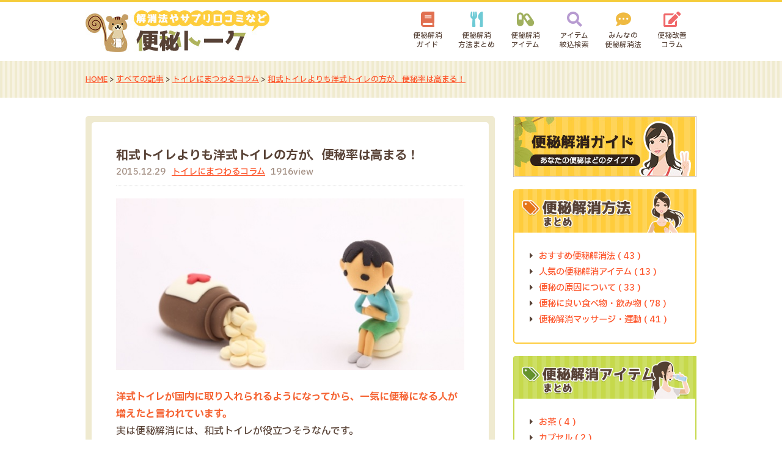

--- FILE ---
content_type: text/html; charset=UTF-8
request_url: https://benpitalk.com/toilet/washiki/
body_size: 10074
content:
<!DOCTYPE html>
<html lang="ja">
<head>
<meta charset="UTF-8">
<meta name="viewport" content="width=device-width, user-scalable=yes, maximum-scale=1.0, minimum-scale=1.0">
<title>和式トイレよりも洋式トイレの方が、便秘率は高まる！ | 便秘トーク - 解消法やサプリレビュー・口コミなど</title>
<meta name="description" itemprop="description" content="和式トイレよりも洋式トイレの方が、便秘率は高まる！ - 「便秘トーク」で便秘をすっきり解消！そもそもの“便秘の原因”から“みんなの解消法”、“サプリや漢方薬の口コミ”など、様々なお役立ち情報を配信中！今すぐ治したい方、慢性的に悩まされている方のお悩み解決をサポートいたします！" />

<meta property="og:type" content="article"/>
<meta property="og:title" content="和式トイレよりも洋式トイレの方が、便秘率は高まる！ | 便秘トーク - 解消法やサプリレビュー・口コミなど"/>
<meta property="og:description" content="和式トイレよりも洋式トイレの方が、便秘率は高まる！ - 「便秘トーク」で便秘をすっきり解消！そもそもの“便秘の原因”から“みんなの解消法”、“サプリや漢方薬の口コミ”など、様々なお役立ち情報を配信中！今すぐ治したい方、慢性的に悩まされている方のお悩み解決をサポートいたします！" />
<meta property="og:site_name" content="便秘トーク"/>


<link rel="stylesheet" href="//use.fontawesome.com/releases/v5.10.2/css/all.css">
<link rel="stylesheet" type="text/css" media="all" href="https://benpitalk.com/wp-content/themes/benpitalk2018/rateit/rateit.css">
<link rel="stylesheet" type="text/css" media="all" href="https://benpitalk.com/wp-content/themes/benpitalk2018/style.css?ver=2018031505">
<link rel="stylesheet" type="text/css" media="all" href="https://benpitalk.com/wp-content/themes/benpitalk2018/style-responsive.css?ver=2018031505">
<link rel="pingback" href="https://benpitalk.com/xmlrpc.php">
<link rel="shortcut icon" href="https://benpitalk.com/wp-content/themes/benpitalk2018/img/favicon.ico">
<!--[if lt IE 9]>
<script src="//cdnjs.cloudflare.com/ajax/libs/html5shiv/3.7.3/html5shiv.min.js"></script>
<![endif]-->
<meta name='robots' content='max-image-preview:large' />
<link rel="alternate" title="oEmbed (JSON)" type="application/json+oembed" href="https://benpitalk.com/wp-json/oembed/1.0/embed?url=https%3A%2F%2Fbenpitalk.com%2Ftoilet%2Fwashiki%2F" />
<link rel="alternate" title="oEmbed (XML)" type="text/xml+oembed" href="https://benpitalk.com/wp-json/oembed/1.0/embed?url=https%3A%2F%2Fbenpitalk.com%2Ftoilet%2Fwashiki%2F&#038;format=xml" />
<style id='wp-img-auto-sizes-contain-inline-css' type='text/css'>
img:is([sizes=auto i],[sizes^="auto," i]){contain-intrinsic-size:3000px 1500px}
/*# sourceURL=wp-img-auto-sizes-contain-inline-css */
</style>
<style id='wp-block-library-inline-css' type='text/css'>
:root{--wp-block-synced-color:#7a00df;--wp-block-synced-color--rgb:122,0,223;--wp-bound-block-color:var(--wp-block-synced-color);--wp-editor-canvas-background:#ddd;--wp-admin-theme-color:#007cba;--wp-admin-theme-color--rgb:0,124,186;--wp-admin-theme-color-darker-10:#006ba1;--wp-admin-theme-color-darker-10--rgb:0,107,160.5;--wp-admin-theme-color-darker-20:#005a87;--wp-admin-theme-color-darker-20--rgb:0,90,135;--wp-admin-border-width-focus:2px}@media (min-resolution:192dpi){:root{--wp-admin-border-width-focus:1.5px}}.wp-element-button{cursor:pointer}:root .has-very-light-gray-background-color{background-color:#eee}:root .has-very-dark-gray-background-color{background-color:#313131}:root .has-very-light-gray-color{color:#eee}:root .has-very-dark-gray-color{color:#313131}:root .has-vivid-green-cyan-to-vivid-cyan-blue-gradient-background{background:linear-gradient(135deg,#00d084,#0693e3)}:root .has-purple-crush-gradient-background{background:linear-gradient(135deg,#34e2e4,#4721fb 50%,#ab1dfe)}:root .has-hazy-dawn-gradient-background{background:linear-gradient(135deg,#faaca8,#dad0ec)}:root .has-subdued-olive-gradient-background{background:linear-gradient(135deg,#fafae1,#67a671)}:root .has-atomic-cream-gradient-background{background:linear-gradient(135deg,#fdd79a,#004a59)}:root .has-nightshade-gradient-background{background:linear-gradient(135deg,#330968,#31cdcf)}:root .has-midnight-gradient-background{background:linear-gradient(135deg,#020381,#2874fc)}:root{--wp--preset--font-size--normal:16px;--wp--preset--font-size--huge:42px}.has-regular-font-size{font-size:1em}.has-larger-font-size{font-size:2.625em}.has-normal-font-size{font-size:var(--wp--preset--font-size--normal)}.has-huge-font-size{font-size:var(--wp--preset--font-size--huge)}.has-text-align-center{text-align:center}.has-text-align-left{text-align:left}.has-text-align-right{text-align:right}.has-fit-text{white-space:nowrap!important}#end-resizable-editor-section{display:none}.aligncenter{clear:both}.items-justified-left{justify-content:flex-start}.items-justified-center{justify-content:center}.items-justified-right{justify-content:flex-end}.items-justified-space-between{justify-content:space-between}.screen-reader-text{border:0;clip-path:inset(50%);height:1px;margin:-1px;overflow:hidden;padding:0;position:absolute;width:1px;word-wrap:normal!important}.screen-reader-text:focus{background-color:#ddd;clip-path:none;color:#444;display:block;font-size:1em;height:auto;left:5px;line-height:normal;padding:15px 23px 14px;text-decoration:none;top:5px;width:auto;z-index:100000}html :where(.has-border-color){border-style:solid}html :where([style*=border-top-color]){border-top-style:solid}html :where([style*=border-right-color]){border-right-style:solid}html :where([style*=border-bottom-color]){border-bottom-style:solid}html :where([style*=border-left-color]){border-left-style:solid}html :where([style*=border-width]){border-style:solid}html :where([style*=border-top-width]){border-top-style:solid}html :where([style*=border-right-width]){border-right-style:solid}html :where([style*=border-bottom-width]){border-bottom-style:solid}html :where([style*=border-left-width]){border-left-style:solid}html :where(img[class*=wp-image-]){height:auto;max-width:100%}:where(figure){margin:0 0 1em}html :where(.is-position-sticky){--wp-admin--admin-bar--position-offset:var(--wp-admin--admin-bar--height,0px)}@media screen and (max-width:600px){html :where(.is-position-sticky){--wp-admin--admin-bar--position-offset:0px}}

/*# sourceURL=wp-block-library-inline-css */
</style><style id='global-styles-inline-css' type='text/css'>
:root{--wp--preset--aspect-ratio--square: 1;--wp--preset--aspect-ratio--4-3: 4/3;--wp--preset--aspect-ratio--3-4: 3/4;--wp--preset--aspect-ratio--3-2: 3/2;--wp--preset--aspect-ratio--2-3: 2/3;--wp--preset--aspect-ratio--16-9: 16/9;--wp--preset--aspect-ratio--9-16: 9/16;--wp--preset--color--black: #000000;--wp--preset--color--cyan-bluish-gray: #abb8c3;--wp--preset--color--white: #ffffff;--wp--preset--color--pale-pink: #f78da7;--wp--preset--color--vivid-red: #cf2e2e;--wp--preset--color--luminous-vivid-orange: #ff6900;--wp--preset--color--luminous-vivid-amber: #fcb900;--wp--preset--color--light-green-cyan: #7bdcb5;--wp--preset--color--vivid-green-cyan: #00d084;--wp--preset--color--pale-cyan-blue: #8ed1fc;--wp--preset--color--vivid-cyan-blue: #0693e3;--wp--preset--color--vivid-purple: #9b51e0;--wp--preset--gradient--vivid-cyan-blue-to-vivid-purple: linear-gradient(135deg,rgb(6,147,227) 0%,rgb(155,81,224) 100%);--wp--preset--gradient--light-green-cyan-to-vivid-green-cyan: linear-gradient(135deg,rgb(122,220,180) 0%,rgb(0,208,130) 100%);--wp--preset--gradient--luminous-vivid-amber-to-luminous-vivid-orange: linear-gradient(135deg,rgb(252,185,0) 0%,rgb(255,105,0) 100%);--wp--preset--gradient--luminous-vivid-orange-to-vivid-red: linear-gradient(135deg,rgb(255,105,0) 0%,rgb(207,46,46) 100%);--wp--preset--gradient--very-light-gray-to-cyan-bluish-gray: linear-gradient(135deg,rgb(238,238,238) 0%,rgb(169,184,195) 100%);--wp--preset--gradient--cool-to-warm-spectrum: linear-gradient(135deg,rgb(74,234,220) 0%,rgb(151,120,209) 20%,rgb(207,42,186) 40%,rgb(238,44,130) 60%,rgb(251,105,98) 80%,rgb(254,248,76) 100%);--wp--preset--gradient--blush-light-purple: linear-gradient(135deg,rgb(255,206,236) 0%,rgb(152,150,240) 100%);--wp--preset--gradient--blush-bordeaux: linear-gradient(135deg,rgb(254,205,165) 0%,rgb(254,45,45) 50%,rgb(107,0,62) 100%);--wp--preset--gradient--luminous-dusk: linear-gradient(135deg,rgb(255,203,112) 0%,rgb(199,81,192) 50%,rgb(65,88,208) 100%);--wp--preset--gradient--pale-ocean: linear-gradient(135deg,rgb(255,245,203) 0%,rgb(182,227,212) 50%,rgb(51,167,181) 100%);--wp--preset--gradient--electric-grass: linear-gradient(135deg,rgb(202,248,128) 0%,rgb(113,206,126) 100%);--wp--preset--gradient--midnight: linear-gradient(135deg,rgb(2,3,129) 0%,rgb(40,116,252) 100%);--wp--preset--font-size--small: 13px;--wp--preset--font-size--medium: 20px;--wp--preset--font-size--large: 36px;--wp--preset--font-size--x-large: 42px;--wp--preset--spacing--20: 0.44rem;--wp--preset--spacing--30: 0.67rem;--wp--preset--spacing--40: 1rem;--wp--preset--spacing--50: 1.5rem;--wp--preset--spacing--60: 2.25rem;--wp--preset--spacing--70: 3.38rem;--wp--preset--spacing--80: 5.06rem;--wp--preset--shadow--natural: 6px 6px 9px rgba(0, 0, 0, 0.2);--wp--preset--shadow--deep: 12px 12px 50px rgba(0, 0, 0, 0.4);--wp--preset--shadow--sharp: 6px 6px 0px rgba(0, 0, 0, 0.2);--wp--preset--shadow--outlined: 6px 6px 0px -3px rgb(255, 255, 255), 6px 6px rgb(0, 0, 0);--wp--preset--shadow--crisp: 6px 6px 0px rgb(0, 0, 0);}:where(.is-layout-flex){gap: 0.5em;}:where(.is-layout-grid){gap: 0.5em;}body .is-layout-flex{display: flex;}.is-layout-flex{flex-wrap: wrap;align-items: center;}.is-layout-flex > :is(*, div){margin: 0;}body .is-layout-grid{display: grid;}.is-layout-grid > :is(*, div){margin: 0;}:where(.wp-block-columns.is-layout-flex){gap: 2em;}:where(.wp-block-columns.is-layout-grid){gap: 2em;}:where(.wp-block-post-template.is-layout-flex){gap: 1.25em;}:where(.wp-block-post-template.is-layout-grid){gap: 1.25em;}.has-black-color{color: var(--wp--preset--color--black) !important;}.has-cyan-bluish-gray-color{color: var(--wp--preset--color--cyan-bluish-gray) !important;}.has-white-color{color: var(--wp--preset--color--white) !important;}.has-pale-pink-color{color: var(--wp--preset--color--pale-pink) !important;}.has-vivid-red-color{color: var(--wp--preset--color--vivid-red) !important;}.has-luminous-vivid-orange-color{color: var(--wp--preset--color--luminous-vivid-orange) !important;}.has-luminous-vivid-amber-color{color: var(--wp--preset--color--luminous-vivid-amber) !important;}.has-light-green-cyan-color{color: var(--wp--preset--color--light-green-cyan) !important;}.has-vivid-green-cyan-color{color: var(--wp--preset--color--vivid-green-cyan) !important;}.has-pale-cyan-blue-color{color: var(--wp--preset--color--pale-cyan-blue) !important;}.has-vivid-cyan-blue-color{color: var(--wp--preset--color--vivid-cyan-blue) !important;}.has-vivid-purple-color{color: var(--wp--preset--color--vivid-purple) !important;}.has-black-background-color{background-color: var(--wp--preset--color--black) !important;}.has-cyan-bluish-gray-background-color{background-color: var(--wp--preset--color--cyan-bluish-gray) !important;}.has-white-background-color{background-color: var(--wp--preset--color--white) !important;}.has-pale-pink-background-color{background-color: var(--wp--preset--color--pale-pink) !important;}.has-vivid-red-background-color{background-color: var(--wp--preset--color--vivid-red) !important;}.has-luminous-vivid-orange-background-color{background-color: var(--wp--preset--color--luminous-vivid-orange) !important;}.has-luminous-vivid-amber-background-color{background-color: var(--wp--preset--color--luminous-vivid-amber) !important;}.has-light-green-cyan-background-color{background-color: var(--wp--preset--color--light-green-cyan) !important;}.has-vivid-green-cyan-background-color{background-color: var(--wp--preset--color--vivid-green-cyan) !important;}.has-pale-cyan-blue-background-color{background-color: var(--wp--preset--color--pale-cyan-blue) !important;}.has-vivid-cyan-blue-background-color{background-color: var(--wp--preset--color--vivid-cyan-blue) !important;}.has-vivid-purple-background-color{background-color: var(--wp--preset--color--vivid-purple) !important;}.has-black-border-color{border-color: var(--wp--preset--color--black) !important;}.has-cyan-bluish-gray-border-color{border-color: var(--wp--preset--color--cyan-bluish-gray) !important;}.has-white-border-color{border-color: var(--wp--preset--color--white) !important;}.has-pale-pink-border-color{border-color: var(--wp--preset--color--pale-pink) !important;}.has-vivid-red-border-color{border-color: var(--wp--preset--color--vivid-red) !important;}.has-luminous-vivid-orange-border-color{border-color: var(--wp--preset--color--luminous-vivid-orange) !important;}.has-luminous-vivid-amber-border-color{border-color: var(--wp--preset--color--luminous-vivid-amber) !important;}.has-light-green-cyan-border-color{border-color: var(--wp--preset--color--light-green-cyan) !important;}.has-vivid-green-cyan-border-color{border-color: var(--wp--preset--color--vivid-green-cyan) !important;}.has-pale-cyan-blue-border-color{border-color: var(--wp--preset--color--pale-cyan-blue) !important;}.has-vivid-cyan-blue-border-color{border-color: var(--wp--preset--color--vivid-cyan-blue) !important;}.has-vivid-purple-border-color{border-color: var(--wp--preset--color--vivid-purple) !important;}.has-vivid-cyan-blue-to-vivid-purple-gradient-background{background: var(--wp--preset--gradient--vivid-cyan-blue-to-vivid-purple) !important;}.has-light-green-cyan-to-vivid-green-cyan-gradient-background{background: var(--wp--preset--gradient--light-green-cyan-to-vivid-green-cyan) !important;}.has-luminous-vivid-amber-to-luminous-vivid-orange-gradient-background{background: var(--wp--preset--gradient--luminous-vivid-amber-to-luminous-vivid-orange) !important;}.has-luminous-vivid-orange-to-vivid-red-gradient-background{background: var(--wp--preset--gradient--luminous-vivid-orange-to-vivid-red) !important;}.has-very-light-gray-to-cyan-bluish-gray-gradient-background{background: var(--wp--preset--gradient--very-light-gray-to-cyan-bluish-gray) !important;}.has-cool-to-warm-spectrum-gradient-background{background: var(--wp--preset--gradient--cool-to-warm-spectrum) !important;}.has-blush-light-purple-gradient-background{background: var(--wp--preset--gradient--blush-light-purple) !important;}.has-blush-bordeaux-gradient-background{background: var(--wp--preset--gradient--blush-bordeaux) !important;}.has-luminous-dusk-gradient-background{background: var(--wp--preset--gradient--luminous-dusk) !important;}.has-pale-ocean-gradient-background{background: var(--wp--preset--gradient--pale-ocean) !important;}.has-electric-grass-gradient-background{background: var(--wp--preset--gradient--electric-grass) !important;}.has-midnight-gradient-background{background: var(--wp--preset--gradient--midnight) !important;}.has-small-font-size{font-size: var(--wp--preset--font-size--small) !important;}.has-medium-font-size{font-size: var(--wp--preset--font-size--medium) !important;}.has-large-font-size{font-size: var(--wp--preset--font-size--large) !important;}.has-x-large-font-size{font-size: var(--wp--preset--font-size--x-large) !important;}
/*# sourceURL=global-styles-inline-css */
</style>

<style id='classic-theme-styles-inline-css' type='text/css'>
/*! This file is auto-generated */
.wp-block-button__link{color:#fff;background-color:#32373c;border-radius:9999px;box-shadow:none;text-decoration:none;padding:calc(.667em + 2px) calc(1.333em + 2px);font-size:1.125em}.wp-block-file__button{background:#32373c;color:#fff;text-decoration:none}
/*# sourceURL=/wp-includes/css/classic-themes.min.css */
</style>
<link rel='stylesheet' id='contact-form-7-css' href='https://benpitalk.com/wp-content/plugins/contact-form-7/includes/css/styles.css?ver=6.1.4' type='text/css' media='all' />
<link rel='stylesheet' id='wp-pagenavi-css' href='https://benpitalk.com/wp-content/plugins/wp-pagenavi/pagenavi-css.css?ver=2.70' type='text/css' media='all' />
<link rel="https://api.w.org/" href="https://benpitalk.com/wp-json/" /><link rel="alternate" title="JSON" type="application/json" href="https://benpitalk.com/wp-json/wp/v2/posts/1053" /><link rel="canonical" href="https://benpitalk.com/toilet/washiki/" />
<!-- Google tag (gtag.js) -->
<script async src="https://www.googletagmanager.com/gtag/js?id=G-4KF82ED5S1"></script>
<script>
  window.dataLayer = window.dataLayer || [];
  function gtag(){dataLayer.push(arguments);}
  gtag('js', new Date());

  gtag('config', 'G-4KF82ED5S1');
</script>
<meta name="google-site-verification" content="eJiZIE-s9xQqzeVdf3IajeyRbEnbnzF_rJfHsIQ06zc" /><script type="text/javascript" src="https://ajax.googleapis.com/ajax/libs/jquery/1.10.2/jquery.min.js"></script>
<script type="text/javascript" src="https://benpitalk.com/wp-content/themes/benpitalk2018/rateit/jquery.rateit.min.js"></script>
<script type="text/javascript" src="https://benpitalk.com/wp-content/themes/benpitalk2018/script.js"></script>

</head>
<body data-rsssl=1 class="wp-singular post-template-default single single-post postid-1053 single-format-standard wp-theme-benpitalk2018">

<div id="header">
	<div class="inner cfix">
		<p class="logo"><a href="https://benpitalk.com" title="便秘トーク | すっきり解消！原因や改善法・サプリレビュー・口コミなど"><img src="https://benpitalk.com/wp-content/themes/benpitalk2018/img/logo.jpg" alt="便秘トーク | すっきり解消！原因や改善法・サプリレビュー・口コミなど" /></a></p>
		<div class="mobile"><a><i class="fa fa-bars"></i></a></div>
		<div id="global">
			<ul class="cfix">
							<li><a href="https://benpitalk.com/guide/" class="guide">便秘解消<br />ガイド</a></li>
							<li><a href="https://benpitalk.com/matome/" class="matome">便秘解消<br />方法まとめ</a></li>
							<li><a href="/item/" class="item">便秘解消<br />アイテム</a></li>
							<li><a href="https://benpitalk.com/search/" class="search">アイテム<br />絞込検索</a></li>
							<li><a href="/talk/" class="talk">みんなの<br />便秘解消法</a></li>
							<li><a href="https://benpitalk.com/all/" class="column">便秘改善<br />コラム</a></li>
						</ul>
		</div>
	</div>
</div>
<div id="pannavi">
	<div class="inner anchor anchor-orange">
		<div class="tbs next-small"><div id="first" class="center">
	<div class="tb"><ul class="rands"><li><a href="https://benpitalk.com/item/tanrei/" title="おなか端麗"><img src="https://benpitalk.com/wp-content/uploads/2016/05/bn_08_tanrei_pc.jpg" alt="" /></a></li></ul></div>
	<div class="mb"><ul class="rands"><li><a href="https://benpitalk.com/item/tanrei/" title="おなか端麗"><img src="https://benpitalk.com/wp-content/uploads/2016/05/bn_08_tanrei_sp.jpg" alt="" /></a></li></ul></div>
</div>
</div>
			<a href="https://benpitalk.com" title="HOME">HOME</a> &gt;	<a href="https://benpitalk.com/all/" title="すべての記事">すべての記事</a> &gt;	<a href="https://benpitalk.com/toilet/" title="トイレにまつわるコラム">トイレにまつわるコラム</a> &gt;	<a href="https://benpitalk.com/toilet/washiki/" title="和式トイレよりも洋式トイレの方が、便秘率は高まる！">和式トイレよりも洋式トイレの方が、便秘率は高まる！</a>	</div>
</div>
<div id="wrapper" class="cfix">
<div id="content">
      <div class="frame frame5 bg-lbrown inside-mini next-middle post_parent">
    <div class="frame frame5 frame-light inside-large next-mini">

              <div class="singleline next-large">
          <p class="titleline big1">和式トイレよりも洋式トイレの方が、便秘率は高まる！</p>
          <ul class="dateline anchor anchor-orange small1">
            <li>2015.12.29</li>
            <li><a href="https://benpitalk.com/toilet/">トイレにまつわるコラム</a></li>
            <li>1916view</li>
          </ul>
        </div>
      
      
      <p class="img_wide next-middle"><img src="https://benpitalk.com/wp-content/uploads/2015/11/1c66e82b47b7fa2db90a00217c298cf8_s.jpg" /></p>      <div class="singles anchor anchor-orange next-middle">
      <p><strong class="red">洋式トイレが国内に取り入れられるようになってから、一気に便秘になる人が増えたと言われています。</strong><br />
実は便秘解消には、和式トイレが役立つそうなんです。</p>
<p>しかし、自宅のトイレを、今更洋式から和式に変更することなんてできませんよね。<br />
その為、便利なアイテムも発売されているそうです。</p>
<div class="page_index">
<ol>
<li><a href="#1">洋式トイレは便秘になる</a></li>
<li><a href="#2">便秘解消には『かがむ』と良い</a></li>
<li><a href="#3">便利なアイテムが発売されている？</a></li>
</ol>
</div>
<p><a name="1" id="1"></a></p>
<h3 class="headline1">洋式トイレは便秘になる</h3>
<p>もともと国内では、<strong class="red">和式トイレが主流</strong>でした。<br />
しかし最近では、古くから建たずむ家や、公衆トイレ、学校などでしか見ることがなくなっているのが、和式トイレです。</p>
<p>ちなみに、<strong class="red">洋式トイレが普及して以降、日本人も便秘に悩まされるようになったと言われています</strong>。<br />
洋式トイレは単に座っているだけで、済ませることができるので、和式トイレの頃とは違い筋肉を使うこともなくなってしまったのです。</p>
<p>いきむ力が失われてしまったのですね。</p>
<p><a name="2" id="2"></a></p>
<h3 class="headline1">便秘解消には『かがむ』と良い</h3>
<p class="img_wide"><img decoding="async" src="https://benpitalk.com/wp-content/uploads/2015/12/72a9f6d317d0b98ce96953c7ae70e2d0.jpg" alt="" /></p>
<p>洋式トイレと和式トイレの違い、それは力を必要としなくなった以外にも、姿勢だって大きく異なりますよね。<br />
実は、<strong class="red">便秘解消を行なう上では、かがむ姿勢が良いとされています</strong>。</p>
<p>ちなみにかがむ姿勢を行なうと、脚の筋肉やお尻周りの筋肉と、下半身の筋肉を幅広く使うことが確認できます。<br />
筋肉量が低下をすると便秘に繋がると言われているので、普段から便秘がちな人は、かがむ姿勢で行なうような筋トレを取り入れていくと良いかもしれません。</p>
<p><strong class="red">ただし腰痛持ちの人は、前屈みの姿勢により腰の痛みを悪化させると言われているので、健康と相談をしながら無理のない範囲で行なうことも大切です。</strong></p>
<p><a name="3" id="3"></a></p>
<h3 class="headline1">便利なアイテムが発売されている？</h3>
<p>欧米では、トイレに設置する踏み台が販売されているそうです。<br />
<strong class="red">踏み台に足をおき、足を少し高くした状態にすると、洋式トイレであっても力みやすいと言われています。</p>
<p></strong>ちなみに国内では、わざわざ専用の踏み台を購入するのももったいないからと、100円均一で販売されている、<strong class="red">風呂の椅子やカゴなどが代用されている</strong>そうです。</p>
<p>最近の洋式トイレは、昔のものと比較すると、少し便座が高い位置に設置されていることもあり、より一層踏ん張りにくくなっているんです。</p>
<p>普段から運動をする機会もなく、筋肉量に自信がない人で、便秘がちな人なのであれば、踏み台を設置してみると良いかもしれません。</p>
<p>100均の踏み台であれば、高さ的に失敗をしたとしても、大きな痛手とはなりませんよね。<br />
踏み台を設置しただけで便秘が改善されるのであれば、やってみる価値はありますよね。</p>
      </div>
      <div class="-next-middle"><!-- SNS --></div>
      
    </div>

    <div class="frame frame5 frame-light adbox">
	<p class="pctb"><img src="https://benpitalk.com/wp-content/themes/benpitalk2018/img/origo_banner_pc.jpg" alt="" /></p>
	<p class="mb"><img src="https://benpitalk.com/wp-content/themes/benpitalk2018/img/origo_banner_mb.jpg" alt="" /></p>
	<div class="inside-middle cfix">
		<p class="big1 strong next-nano">粉ミルクや白湯・離乳食に混ぜるだけで毎日自然にスッキリ</p>
		<p class="rightbox"><a href="https://benpitalk.com/jump-kaitekiorigo/?ref=https://benpitalk.com/toilet/washiki/" target="_blank"><img src="https://benpitalk.com/wp-content/themes/benpitalk2018/img/origo_thumb.jpg" alt="" /></a></p>
		<p class="big3 anchor3 anchor-orange anchor-opc strong next-nano"><a href="https://benpitalk.com/jump-kaitekiorigo/?ref=https://benpitalk.com/toilet/washiki/" target="_blank">カイテキオリゴ</a></p>
		<ul class="checks mfont next-normal">
			<li>日本で一番選ばれているオリゴ糖</li>
			<li><span class="maker">6年連続モンドセレクション最高金賞受賞</span></li>
			<li>便利な軽量スプーン付きでお手軽簡単便秘ケア</li>
			<li>低カロリーで<span class="maker">虫歯になりにくい</span></li>
			<li><span class="maker">ほんのり甘くて</span>赤ちゃんも美味しい！</li>
		</ul>
		<div class="pointbox frame inside-middle next-normal">
			<p class="strong big1 next-nano">カイテキオリゴの<span class="orange">3つの安心</span></p>
			<ul>
				<li>高純度＆高品質自然由来のオリゴ糖配合</li>
				<li>無着色・無香料</li>
				<li>25日間の全額返金保証付き</li>
			</ul>
		</div>
		<p class="button"><a href="https://benpitalk.com/jump-kaitekiorigo/?ref=https://benpitalk.com/toilet/washiki/" target="_blank">詳細はこちら</a></p>
	</div>
</div>


      </div>
    <div class="postnavi cfix next-middle">
    <span class="prev"><a href="https://benpitalk.com/benpikaisyou/asa-tyo/" rel="prev">&laquo; 前のページ</a></span>
    <span class="next"><a href="https://benpitalk.com/foods/kuri/" rel="next">次のページ &raquo;</a></span>
  </div>
  </div>
<div id="sidebar">
	<div class="side_container">
		<p class="side_on next-normal"><a href="https://benpitalk.com/guide/"><img src="https://benpitalk.com/wp-content/themes/benpitalk2018/img/banner_guide_sp.jpg"></a></p>
		<p class="side_pc"><img src="https://benpitalk.com/wp-content/themes/benpitalk2018/img/side_caption_matome_pc.jpg"></p>
		<p class="side_sp"><img src="https://benpitalk.com/wp-content/themes/benpitalk2018/img/side_caption_matome_sp.jpg"></p>
		<div class="catgroup anchor2 anchor-orange border-yellow">
			<ul class="catmenu">
				<li><a href="https://benpitalk.com/benpikaisyou/">おすすめ便秘解消法 ( 43 )</a></li>
				<li><a href="https://benpitalk.com/ninki/">人気の便秘解消アイテム ( 13 )</a></li>
				<li><a href="https://benpitalk.com/genin/">便秘の原因について ( 33 )</a></li>
				<li><a href="https://benpitalk.com/foods/">便秘に良い食べ物・飲み物 ( 78 )</a></li>
				<li><a href="https://benpitalk.com/massage/">便秘解消マッサージ・運動 ( 41 )</a></li>
			</ul>
		</div>
		<p class="side_pc"><img src="https://benpitalk.com/wp-content/themes/benpitalk2018/img/side_caption_item_pc.jpg"></p>
		<p class="side_sp"><img src="https://benpitalk.com/wp-content/themes/benpitalk2018/img/side_caption_item_sp.jpg"></p>
		<div class="catgroup anchor2 anchor-orange border-green">
			<ul class="catmenu">
				<li><a href="https://benpitalk.com/group/tea/">お茶 ( 4 )</a></li>
				<li><a href="https://benpitalk.com/group/capsule/">カプセル ( 2 )</a></li>
				<li><a href="https://benpitalk.com/group/tsubu/">小粒タイプ ( 1 )</a></li>
				<li><a href="https://benpitalk.com/group/kona/">粉末タイプ ( 1 )</a></li>
				<li><a href="https://benpitalk.com/group/aojiru/">青汁 ( 1 )</a></li>
				<li><a href="https://benpitalk.com/group/etc/">その他 ( 1 )</a></li>
			</ul>
		</div>
	</div>
</div>
</div>
<div id="footer">
	<div class="inner cfix">

		<ul id="menu-sitemap" class="menu1 anchor2 anchor-green next-middle cfix"><li id="menu-item-2004" class="menu-item menu-item-type-custom menu-item-object-custom menu-item-home menu-item-has-children menu-item-2004"><a href="https://benpitalk.com/">便秘トーク</a>
<ul class="sub-menu">
	<li id="menu-item-2007" class="menu-item menu-item-type-post_type menu-item-object-page menu-item-2007"><a href="https://benpitalk.com/guide/">便秘解消ガイド</a></li>
	<li id="menu-item-2006" class="menu-item menu-item-type-post_type menu-item-object-page menu-item-2006"><a href="https://benpitalk.com/search/">便秘解消アイテム絞り込み検索</a></li>
</ul>
</li>
<li id="menu-item-2008" class="menu-item menu-item-type-post_type menu-item-object-page menu-item-has-children menu-item-2008"><a href="https://benpitalk.com/matome/">便秘解消方法まとめ</a>
<ul class="sub-menu">
	<li id="menu-item-2009" class="menu-item menu-item-type-taxonomy menu-item-object-category menu-item-2009"><a href="https://benpitalk.com/benpikaisyou/">おすすめ便秘解消法</a></li>
	<li id="menu-item-2012" class="menu-item menu-item-type-taxonomy menu-item-object-category menu-item-2012"><a href="https://benpitalk.com/ninki/">人気の便秘解消アイテム</a></li>
	<li id="menu-item-2016" class="menu-item menu-item-type-taxonomy menu-item-object-category menu-item-2016"><a href="https://benpitalk.com/genin/">便秘の原因について</a></li>
	<li id="menu-item-2014" class="menu-item menu-item-type-taxonomy menu-item-object-category menu-item-2014"><a href="https://benpitalk.com/foods/">便秘に良い食べ物・飲み物</a></li>
	<li id="menu-item-2018" class="menu-item menu-item-type-taxonomy menu-item-object-category menu-item-2018"><a href="https://benpitalk.com/massage/">便秘解消マッサージ・運動</a></li>
</ul>
</li>
<li id="menu-item-2020" class="menu-item menu-item-type-custom menu-item-object-custom menu-item-has-children menu-item-2020"><a href="/item/">便秘解消アイテム</a>
<ul class="sub-menu">
	<li id="menu-item-2021" class="menu-item menu-item-type-taxonomy menu-item-object-group menu-item-2021"><a href="https://benpitalk.com/group/tea/">お茶</a></li>
	<li id="menu-item-2022" class="menu-item menu-item-type-taxonomy menu-item-object-group menu-item-2022"><a href="https://benpitalk.com/group/capsule/">カプセル</a></li>
	<li id="menu-item-2024" class="menu-item menu-item-type-taxonomy menu-item-object-group menu-item-2024"><a href="https://benpitalk.com/group/tsubu/">小粒タイプ</a></li>
	<li id="menu-item-2025" class="menu-item menu-item-type-taxonomy menu-item-object-group menu-item-2025"><a href="https://benpitalk.com/group/kona/">粉末タイプ</a></li>
	<li id="menu-item-2026" class="menu-item menu-item-type-taxonomy menu-item-object-group menu-item-2026"><a href="https://benpitalk.com/group/aojiru/">青汁</a></li>
	<li id="menu-item-2023" class="menu-item menu-item-type-taxonomy menu-item-object-group menu-item-2023"><a href="https://benpitalk.com/group/etc/">その他</a></li>
</ul>
</li>
<li id="menu-item-2005" class="menu-item menu-item-type-post_type menu-item-object-page menu-item-has-children menu-item-2005"><a href="https://benpitalk.com/all/">便秘改善コラム</a>
<ul class="sub-menu">
	<li id="menu-item-2013" class="menu-item menu-item-type-taxonomy menu-item-object-category menu-item-2013"><a href="https://benpitalk.com/benpi/">便秘「基本のき」</a></li>
	<li id="menu-item-2015" class="menu-item menu-item-type-taxonomy menu-item-object-category menu-item-2015"><a href="https://benpitalk.com/mamechishiki/">便秘に関する豆知識</a></li>
	<li id="menu-item-2017" class="menu-item menu-item-type-taxonomy menu-item-object-category menu-item-2017"><a href="https://benpitalk.com/benpiyaku/">便秘薬の選び方や使い方</a></li>
	<li id="menu-item-2019" class="menu-item menu-item-type-taxonomy menu-item-object-category menu-item-2019"><a href="https://benpitalk.com/clinic/">病院・検査にまつわるコラム</a></li>
	<li id="menu-item-2010" class="menu-item menu-item-type-taxonomy menu-item-object-category current-post-ancestor current-menu-parent current-post-parent menu-item-2010"><a href="https://benpitalk.com/toilet/">トイレにまつわるコラム</a></li>
</ul>
</li>
</ul>
		<div class="bottoms cfix">
			<ul class="menu2 anchor2 anchor-green cfix">
							<li><a href="https://benpitalk.com/">ホーム</a></li>
							<li><a href="https://benpitalk.com/hyouki/">運営者情報</a></li>
						</ul>			
			<div id="copyright">&copy; 2015-2026 BENPITALK.</div>
		</div>

		<p id="pagetop"><a><i class="fa fa-angle-up"></i></a></p>

	</div>
</div>

<script type="speculationrules">
{"prefetch":[{"source":"document","where":{"and":[{"href_matches":"/*"},{"not":{"href_matches":["/wp-*.php","/wp-admin/*","/wp-content/uploads/*","/wp-content/*","/wp-content/plugins/*","/wp-content/themes/benpitalk2018/*","/*\\?(.+)"]}},{"not":{"selector_matches":"a[rel~=\"nofollow\"]"}},{"not":{"selector_matches":".no-prefetch, .no-prefetch a"}}]},"eagerness":"conservative"}]}
</script>
<script id="tagjs" type="text/javascript">
  (function () {
    var tagjs = document.createElement("script");
    var s = document.getElementsByTagName("script")[0];
    tagjs.async = true;
    tagjs.src = "//s.yjtag.jp/tag.js#site=qq7ltB6";
    s.parentNode.insertBefore(tagjs, s);
  }());
</script>
<noscript>
  <iframe src="//b.yjtag.jp/iframe?c=qq7ltB6" width="1" height="1" frameborder="0" scrolling="no" marginheight="0" marginwidth="0"></iframe>
</noscript>
<script type="text/javascript" src="https://benpitalk.com/wp-includes/js/dist/hooks.min.js?ver=dd5603f07f9220ed27f1" id="wp-hooks-js"></script>
<script type="text/javascript" src="https://benpitalk.com/wp-includes/js/dist/i18n.min.js?ver=c26c3dc7bed366793375" id="wp-i18n-js"></script>
<script type="text/javascript" id="wp-i18n-js-after">
/* <![CDATA[ */
wp.i18n.setLocaleData( { 'text direction\u0004ltr': [ 'ltr' ] } );
//# sourceURL=wp-i18n-js-after
/* ]]> */
</script>
<script type="text/javascript" src="https://benpitalk.com/wp-content/plugins/contact-form-7/includes/swv/js/index.js?ver=6.1.4" id="swv-js"></script>
<script type="text/javascript" id="contact-form-7-js-translations">
/* <![CDATA[ */
( function( domain, translations ) {
	var localeData = translations.locale_data[ domain ] || translations.locale_data.messages;
	localeData[""].domain = domain;
	wp.i18n.setLocaleData( localeData, domain );
} )( "contact-form-7", {"translation-revision-date":"2025-11-30 08:12:23+0000","generator":"GlotPress\/4.0.3","domain":"messages","locale_data":{"messages":{"":{"domain":"messages","plural-forms":"nplurals=1; plural=0;","lang":"ja_JP"},"This contact form is placed in the wrong place.":["\u3053\u306e\u30b3\u30f3\u30bf\u30af\u30c8\u30d5\u30a9\u30fc\u30e0\u306f\u9593\u9055\u3063\u305f\u4f4d\u7f6e\u306b\u7f6e\u304b\u308c\u3066\u3044\u307e\u3059\u3002"],"Error:":["\u30a8\u30e9\u30fc:"]}},"comment":{"reference":"includes\/js\/index.js"}} );
//# sourceURL=contact-form-7-js-translations
/* ]]> */
</script>
<script type="text/javascript" id="contact-form-7-js-before">
/* <![CDATA[ */
var wpcf7 = {
    "api": {
        "root": "https:\/\/benpitalk.com\/wp-json\/",
        "namespace": "contact-form-7\/v1"
    }
};
//# sourceURL=contact-form-7-js-before
/* ]]> */
</script>
<script type="text/javascript" src="https://benpitalk.com/wp-content/plugins/contact-form-7/includes/js/index.js?ver=6.1.4" id="contact-form-7-js"></script>
</body>
</html>


--- FILE ---
content_type: text/css
request_url: https://benpitalk.com/wp-content/themes/benpitalk2018/style-responsive.css?ver=2018031505
body_size: 2679
content:
@charset "utf-8";

/* ----------------------------------------------------------------------------
	カスタマイズ -> 1060px
------------------------------------------------------------------------------- */
@media only screen and (max-width: 1060px) {

	/* レイアウト ...................................................................... */
	#wrapper,.inner { width:auto; padding:0 30px; } #pagetop { right:30px; }
	#content { width:67%; width:-webkit-calc(100% - 330px); width:calc(100% - 330px); margin-right:30px; }
	#global .inner { padding:0; }

	/* ヘッダー ...................................................................... */
	#header .inner { padding:0 20px; }
	#global a { width:70px; }

	/* サイドバー ...................................................................... */
	.fixed_sidebar_end { right:30px; }

	/* フッター ...................................................................... */
	/* 汎用 ...................................................................... */
	/* アーカイブ ...................................................................... */
	/* トップ ...................................................................... */
	/* 固定ページ ...................................................................... */
	/* 投稿ページ ...................................................................... */

}

/* ----------------------------------------------------------------------------
	カスタマイズ -> 870px
------------------------------------------------------------------------------- */
@media only screen and (max-width: 870px) {

	/* レイアウト ...................................................................... */
	body { font-size:15px; }
	#content, #sidebar { width:100%; float:none; }

	/* ヘッダー ...................................................................... */
	#header { height:90px; }
	#header .inner { padding-right:0; }
	#header .logo { margin:15px 0 0; width:240px; }
	#global a { height:87px; padding:16px 0 0; }

	#pickup { padding:25px 0; margin:0 0 25px; }
	#pickup li .info { padding:10px; } 
	#pickup li .title { font-size:1.1em; }

	/* サイドバー ...................................................................... */
	#sidebar { margin-top:20px; text-align:center; }
	#sidebar .cat-item, .siderank, .sideline { text-align:left; }
	#sidebar .rands { display:none; }
	.side_container { width:auto; }
	.catgroup { text-align:left; }

	#sidebar .ranks .thumb { width:200px; float:left; }
	#sidebar .ranks .info { overflow:hidden; padding:15px; text-align:left; }

	.side_pc { display:block; }
	.side_sp { display:none; }
	.side_on { display:none; }
	.banner_sp { display:none; }
	.banner_pc { display:block; }

	/* フッター ...................................................................... */
	/* 汎用 ...................................................................... */
	/* アーカイブ ...................................................................... */
	/* トップ ...................................................................... */
	/* 固定ページ ...................................................................... */
	/* 投稿ページ ...................................................................... */

	.tbs, .tb { display:block; }
}

/* ----------------------------------------------------------------------------
	カスタマイズ -> 720px
------------------------------------------------------------------------------- */
@media only screen and (max-width: 720px) {

	/* レイアウト ...................................................................... */

	/* ヘッダー ...................................................................... */
	#header { overflow:visible; height:auto; }
	#header .inner { padding:0; }
	#header .logo { margin:15px 0 15px 15px; }

	#global { float:none; clear:both; background:#faf4dc; text-align:center; }
	#global li { float:none; display:inline-block; }

	#pickup li a:hover { border-color:#ebe5c0; background:#ebe5c0; }
	#pickup li { width:100%; margin:0 0 10px; }
	#pickup li .thumb { width:150px; margin:0 15px 0 0; float:left; }
	#pickup li .info { position:relative; left:auto; right:auto; bottom:auto; padding:14px; } 
	#pickup li .title { font-size:1em; line-height:1.5em; }

	/* サイドバー ...................................................................... */
	/* フッター ...................................................................... */
	/* 汎用 ...................................................................... */
	/* アーカイブ ...................................................................... */
	/* トップ ...................................................................... */
	/* 固定ページ ...................................................................... */
	/* 投稿ページ ...................................................................... */

}


/* ----------------------------------------------------------------------------
	カスタマイズ -> 640px
------------------------------------------------------------------------------- */
@media only screen and (max-width: 640px) {

	/* レイアウト ...................................................................... */
	#wrapper,.inner { padding:0 20px; } #pagetop { right:20px; }

	#wrapper { padding:0; }
	.frame { -moz-border-radius:0; -webkit-border-radius:0; border-radius:0; }
	.spinner { padding:0 20px; }

	/* ヘッダー ...................................................................... */

	/* 上部コンテンツ ................................................................... */
	#pannavi { margin:0; }

	/* サイドバー ...................................................................... */
	.catgroup { border:none; -moz-border-radius:0; -webkit-border-radius:0; border-radius:0; margin-bottom:0; }
	#sidebar .ranks .thumb { width:150px; margin-right:12px; }
	#sidebar .ranks .info { padding:0; }
	/* #sidebar { margin-top:0; } */

	/* フッター ...................................................................... */

	/* 汎用 ...................................................................... */
	.big0 { font-size:1em; }
	.big1 { font-size:1.1em; }
	.big2 { font-size:1.25em; }
	.big3 { font-size:1.25em; }

	.headline2, .headline3, .singles h3, .subline { -moz-border-radius:0; -webkit-border-radius:0; border-radius:0; }
	.headline2 { margin:0; font-size:1.1em; }
	.headline3, .singles h3 { margin:0 -30px 1.5em; }

	/* ブロック ...................................................................... */
	.inside-mini { padding:5px; }		.next-mini { margin-bottom:5px; }
	.inside-small { padding:10px; }		.next-small { margin-bottom:10px; }
	.inside-normal { padding:15px; }		.next-normal { margin-bottom:15px; }
	.inside-middle { padding:20px; }	.next-middle { margin-bottom:20px; }
	.inside-large { padding:30px; }		.next-large { margin-bottom:30px; }
	.next-spno { margin:0; }

	.float4 li { width:32%; }
	.float4 li:nth-child(4n) { margin-right:2%; } .float4 li:nth-child(3n) { margin-right:0; }
	.float4 li:nth-child(4n+1) { clear:none; } .float4 li:nth-child(3n+1) { clear:both; }

	/* アーカイブ ...................................................................... */
	.simplelist li .title { clear:both; padding:5px 0 0; }

	.postbox { padding:15px; }
	.postlist .content { display:none; }
	.postlist .data li span, .postlist .data li a { display:inline-block; }
	.postlist .meta { display:none; }
	.viewspost:before { right:-10px; top:-10px; }

	.button-more { padding:10px 0 0; }
	.button-more a { font-size:1.2em; height:60px; line-height:60px; }
	.button-more a:after { width:73px; height:69px; right:-15px; top:-5px; }

	.cflist .block { width:100%; float:none; border-bottom-width:1px; }
	.cflist .title { font-size:1em; line-height:1.5em; }
	.cflist .data { font-size:0.9em; }
	.cflist .container { padding:15px 0; }

	.postnavi, #wrapper .pagenavi { padding:10px 15px; }

	/* トップ ...................................................................... */
	.top_first:before { width:117px; height:120px; }

	.topmenu li { width:23.5%; margin-bottom:10px; }
	.topmenu li:nth-child(6n) { margin-right:2%; }
	.topmenu li:nth-child(6n+1) { clear:none; }
	.topmenu li:nth-child(4n) { margin-right:0; }
	.topmenu li:nth-child(4n+1) { clear:both; }

	/* 固定ページ ........................................................ */
	#wrapper .tbl1 td { display:block; border:none; }
	#wrapper .tbl1 tr td:first-child { background:#eee; width:100%; padding:10px 15px; }
	#wrapper .tbl1 tr td:nth-child(n+2) { padding:10px 0; }

	.osusume .image { width:120px; margin:0 0 10px 10px; }

	.pagepost { padding:0 15px 15px; margin-bottom:15px; }
	.pagepost .thumb { width:80px; }
	.pagepost .title { font-size:1em; line-height:1.7em; margin:0 0 2px; }
	.pagepost .info { font-size:0.9em; line-height:1.8em; }

	/* 投稿ページ ...................................................................... */
	.post_parent { padding:0; }
	#wrapper .wp-polls { border:none; padding:0; }
	.kckms:before { width:120px; height:120px; margin:0 0 10px 10px; }

	.adbox .rightbox { width:90px; }
	.adbox .checks { font-size:0.95em; line-height:1.7em; }

	.subline { margin:0; }
	.cfbox { margin:0; }
	.cflist .block:nth-child(1n) { padding:0; margin:0; border-bottom:solid 1px #dbd5b5; }
	.cflist .container { padding:15px; }

	.sp { display:block; } .pc { display:none; }
}

/* ----------------------------------------------------------------------------
	カスタマイズ -> 500px
------------------------------------------------------------------------------- */
@media only screen and (max-width: 500px) {

	/* レイアウト ...................................................................... */
	body { padding-top:70px; }
	#wrapper { overflow:hidden; }

	/* ヘッダー ...................................................................... */
	#header { height:70px; position:fixed; left:0; top:0; right:0; z-index:900; }
	#header .inner { padding:0; padding-left:10px; }
	#header .logo { margin:8px 0 0; width:200px; }
	#header .mobile { display:block; }

	#global { top:65px; display:none; position:absolute; left:0; right:0; box-shadow:0 10px 10px rgba(0,0,0,0.2); }
	#global li { display:block; float:none; }
	#global a { width:100%; height:40px; line-height:40px; padding:0 20px; border:none; border-bottom:dotted 1px rgba(0,0,0,0.15) ! important; font-size:0.95em; text-align:left; }
	#global li:last-child a { border-bottom:none ! important; }
	#global a br { display:none; }
	#global a:before { font-size:1em; display:inline; margin:0 8px 0 0; }
	#global a:hover, #global a:hover:before { text-shadow:none; }
	#global a:hover { background:rgba(0,0,0,0.05); }

	/* サイドバー ...................................................................... */
	#sidebar .ranks .thumb { width:120px; }

	/* フッター ...................................................................... */
	/* 汎用 ...................................................................... */

	.logolist li { width:49%; }
	.logolist li:nth-child(3n) { margin-right:2%; }
	.logolist li:nth-child(3n+1) { clear:none; }
	.logolist li:nth-child(2n) { margin-right:0; }
	.logolist li:nth-child(2n+1) { clear:both; }

	/* アーカイブ ...................................................................... */
	.subline { padding:12px; }

	/* トップ ...................................................................... */
	.topmenu li { width:32%; }
	.topmenu li:nth-child(4n) { margin-right:2%; }
	.topmenu li:nth-child(4n+1) { clear:none; }
	.topmenu li:nth-child(3n) { margin-right:0; }
	.topmenu li:nth-child(3n+1) { clear:both; }

	/* 固定ページ ...................................................................... */
	.osusume .image { width:160px; margin:0 auto 5px; float:none; text-align:center; }
	.osusume .button a { width:100%; }

	/* 投稿ページ ...................................................................... */
	.kckms:before { width:100px; height:100px; }
	.singleline .thumb { display:none; }

}

/* ----------------------------------------------------------------------------
	カスタマイズ -> 400px
------------------------------------------------------------------------------- */
@media only screen and (max-width: 400px) {

	/* レイアウト ...................................................................... */
	body { font-size:14px; }
	.inner { padding:0 15px; } #pagetop { right:15px; }
	.spinner { padding:0 15px; }

	/* ヘッダー ...................................................................... */
	#pickup { padding:20px 0; margin:0; }
	#pickup li .thumb { width:auto; float:none; margin:0; }
	#pickup li .info { position:absolute; left:0; right:0; bottom:0; padding:14px; } 

	/* サイドバー ...................................................................... */
	.banner_sp { display:block; }
	.banner_pc { display:none; }
	.side_pc { display:none; }
	.side_sp { display:block; }

	#sidebar .ranks .thumb { width:auto; margin:0; float:none; }
	#sidebar .ranks .info { padding:10px; }

	.catmenu { padding:20px; }

	/* フッター ...................................................................... */
	/* 汎用 ...................................................................... */
	.headline2 { padding:12px 17px; font-size:1.05em; }
	.headline3, .singles h3 { margin:0 -20px 1.2em; }

	.inside-large { padding:20px; } .next-large { margin-bottom:20px; }

	/* アーカイブ ...................................................................... */
	#pannavi { padding:15px 0; }

	.postbox { padding:10px; }
	.button-more a { text-align:left; padding:0 20px; }

	.itemlist .thumb { float:none; margin:0 auto 15px; }


	/* トップ ...................................................................... */
	.top_first { overflow:visible; padding-top:80px; }
	.top_first:before { width:68px; height:70px; float:none; margin:0 0 0 -34px; position:absolute; left:50%; top:5px; }

	/* 固定ページ ...................................................................... */
	.osusume { border-width:0; padding:0; }
	.osusume .title { font-size:1em; line-height:1.5em; }
	.guidemenu li:nth-child(1n) { width:100%; margin:0 0 15px; float:none; }

	/* 投稿ページ ...................................................................... */
	.dateline li { margin:0; }
	.logolist li:nth-child(1n) { width:100%; margin:0 0 10px; }

	/* 口コミ ...................................................................... */
	.commentform input, .commentform textarea, .commentform select { width:100%; }
	.form-submit input { width:100%; }
	.kckms:before { width:120px; height:120px; float:none; margin:0 auto; }
	.kckms:nth-child(n+2):before { display:none; }
	.kckms { padding:0 0 20px; }

	.tb, .pctb { display:none; } .mb { display:block; }
}


--- FILE ---
content_type: application/javascript
request_url: https://benpitalk.com/wp-content/themes/benpitalk2018/script.js
body_size: 1214
content:
/* ----------------------------------------------------------------------
　SCRIPT
---------------------------------------------------------------------- */
$(function() {

  /* ----------------------------------------------------------------------
    　ページ読み込み時
  ---------------------------------------------------------------------- */

  // ランダムでバナーを表示
  var count = $("#first .tb .rands li").length;
  var rands = Math.ceil( Math.random() * count );
  $(".rands li:nth-child("+rands+")").css("display","block");

  // コメントフォームを入れ替え
  $(".commentform form").append($(".form-text"));
  $(".commentform form").append($(".form-submit"));

  // ロード遅延

  /* ----------------------------------------------------------------------
    　クリック系
  ---------------------------------------------------------------------- */
  // グローバルメニュー
  $("#header .mobile").click(function(){
    $("#global").slideToggle();
    return false;
  });

  // ページトップへ戻る
  $("#pagetop a").click(function () {
    $('html,body').animate({ scrollTop: 0 }, 'fast');
    return false;
  });

  // ページ内リンク
  $('a[href^=#]').click(function () {
    var speed = 400; 
    var href= $(this).attr("href");
    var target = $(href == "#" || href == "" ? 'html' : href);
    var position = target.offset().top;
    $('body,html').animate({scrollTop:position}, 'fast');
    return false;
  });

  /* ----------------------------------------------------------------------
    　スクロール系
  ---------------------------------------------------------------------- */
  $(window).scroll(function () {
    pagetopSwitch ( '#header', '#pagetop a', '70px', '-100px' );
    // sidebarSwitch( 870 );
  });

  /* ----------------------------------------------------------------------
    　リサイズ系
  ---------------------------------------------------------------------- */
  $(window).resize(function(){
    globalSwitch ( "#global",500 );
    // sidebarSwitch( 870 );
  });
});

/* ----------------------------------------------------------------------
  　関数
---------------------------------------------------------------------- */
/* グローバルメニュー開閉制御
---------------------------------------------------------------------- */
function globalSwitch ( global_block , switch_width ) {
  if( $(window).width() > switch_width ){
    $( global_block ).show();
  } else {
    $( global_block ).hide();
  }  
}
/* ページトップ制御
---------------------------------------------------------------------- */
function pagetopSwitch ( borderline , pagetop, view, hide ) {
  var borderline = $( borderline ).height();
  if( $(window).scrollTop() > borderline ) {
    $( pagetop ).css( 'bottom', view );
  } else {
    $( pagetop ).css( 'bottom', hide );
  }
  return;

}
/* サイドバー
---------------------------------------------------------------------- */
function sidebarSwitch ( switch_width ) {
  var side = $('.side_container');
  if( $("#content").height() > $(side).height() ) {
    if( $(window).width() > switch_width ) {
      if( $(window).height() > $(side).height() ) {
        var borderline = $('#header').height() + 30;
        if( $(window).scrollTop() > borderline ) {
          var borderline2 = $('#header').height() + 30 + $('#wrapper').height() - $(window).height() + 100;
          if( $(window).scrollTop() > borderline2 ) {
            $( side ).removeClass('fixed_sidebar');
            $( side ).removeClass('fixed_sidebar_top');
            $( side ).removeClass('fixed_sidebar_bottom');
            $( side ).addClass('fixed_sidebar_end');
          } else {
            $( side ).removeClass('fixed_sidebar_bottom');
            $( side ).removeClass('fixed_sidebar_end');
            $( side ).addClass('fixed_sidebar');
            $( side ).addClass('fixed_sidebar_top');            
          }
        } else {
          $( side ).removeClass('fixed_sidebar');
          $( side ).removeClass('fixed_sidebar_top');
          $( side ).removeClass('fixed_sidebar_bottom');
          $( side ).removeClass('fixed_sidebar_end');
        }
      } else {
        var borderline = $('#header').height() + 30 + $(side).height() - $(window).height();
        if( $(window).scrollTop() > borderline ) {
          var borderline2 = $('#header').height() + 30 + $('#wrapper').height() - $(window).height() + 100;
          if( $(window).scrollTop() > borderline2 ) {
            $( side ).removeClass('fixed_sidebar');
            $( side ).removeClass('fixed_sidebar_top');
            $( side ).removeClass('fixed_sidebar_bottom');
            $( side ).addClass('fixed_sidebar_end');
          } else {
            $( side ).removeClass('fixed_sidebar_top');
            $( side ).removeClass('fixed_sidebar_end');
          $( side ).addClass('fixed_sidebar');
          $( side ).addClass('fixed_sidebar_bottom');
          }
        } else {
          $( side ).removeClass('fixed_sidebar');
          $( side ).removeClass('fixed_sidebar_top');
          $( side ).removeClass('fixed_sidebar_bottom');
          $( side ).removeClass('fixed_sidebar_end');
        }      
      }
    } else {
      $( side ).removeClass('fixed_sidebar');
      $( side ).removeClass('fixed_sidebar_top');
      $( side ).removeClass('fixed_sidebar_bottom');
      $( side ).removeClass('fixed_sidebar_end');
    }
  } else {
    $( side ).removeClass('fixed_sidebar');
    $( side ).removeClass('fixed_sidebar_top');
    $( side ).removeClass('fixed_sidebar_bottom');
    $( side ).removeClass('fixed_sidebar_end');    
  }
  return;
}